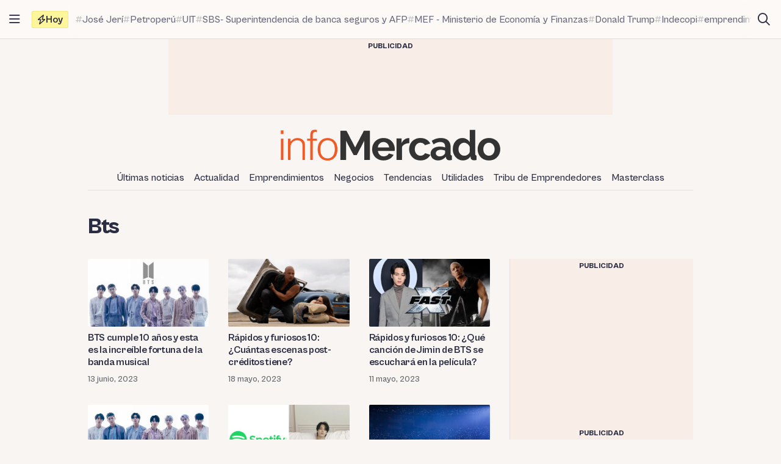

--- FILE ---
content_type: text/html; charset=UTF-8
request_url: https://infomercado.pe/tag/bts/
body_size: 10555
content:
<!doctype html>
<html lang="es" >
<head>
	<meta charset="UTF-8" />
	<meta name="viewport" content="width=device-width, initial-scale=1" />

	<meta name='robots' content='noindex, follow' />

	<title>Noticias sobre bts, hoy 18/01/2026, - Infomercado</title>
	<meta name="description" content="Noticias de última hora sobre bts el día de hoy, 18/01/2026, en Infomercado" />
	<meta property="og:locale" content="es_ES" />
	<meta property="og:type" content="article" />
	<meta property="og:title" content="Noticias sobre bts" />
	<meta property="og:description" content="Noticias de última hora sobre bts el día de hoy, 18/01/2026, en Infomercado" />
	<meta property="og:url" content="https://infomercado.pe/tag/bts/" />
	<meta property="og:site_name" content="Infomercado" />
	<meta name="twitter:card" content="summary_large_image" />
	<meta name="twitter:site" content="@infomercadoperu" />


<link rel='dns-prefetch' href='//infomercado.pe' />
<link rel="alternate" type="application/rss+xml" title="Infomercado &raquo; Feed" href="https://infomercado.pe/feed/" />
<link rel="alternate" type="application/rss+xml" title="Infomercado &raquo; Feed de los comentarios" href="https://infomercado.pe/comments/feed/" />
<link rel="alternate" type="application/rss+xml" title="Infomercado &raquo; Etiqueta bts del feed" href="https://infomercado.pe/tag/bts/feed/" />
<style id='wp-img-auto-sizes-contain-inline-css'>
img:is([sizes=auto i],[sizes^="auto," i]){contain-intrinsic-size:3000px 1500px}
/*# sourceURL=wp-img-auto-sizes-contain-inline-css */
</style>
<style id='classic-theme-styles-inline-css'>
/*! This file is auto-generated */
.wp-block-button__link{color:#fff;background-color:#32373c;border-radius:9999px;box-shadow:none;text-decoration:none;padding:calc(.667em + 2px) calc(1.333em + 2px);font-size:1.125em}.wp-block-file__button{background:#32373c;color:#fff;text-decoration:none}
/*# sourceURL=/wp-includes/css/classic-themes.min.css */
</style>
<link rel='stylesheet' id='infonews-style-css' href='https://infomercado.pe/wp-content/themes/infonews/style.css?ver=1.0.0a5' media='all' />
<link rel='stylesheet' id='infonews-print-style-css' href='https://infomercado.pe/wp-content/themes/infonews/style-print.css?ver=1.0.0a5' media='print' />

		<script id="infonews-global-vars">
			window.infonews = {"site_url":"https:\/\/infomercado.pe\/","rest_base_url":"https:\/\/infomercado.pe\/wp-json\/","template_directory_url":"https:\/\/infomercado.pe\/wp-content\/themes\/infonews","logo":{"color_light":"https:\/\/infomercado.pe\/wp-content\/uploads\/2022\/11\/infomercado-header-logo-color-light.png","color_dark":"https:\/\/infomercado.pe\/wp-content\/uploads\/2022\/11\/infomercado-header-logo-color-dark.png","grayscale_light":"https:\/\/infomercado.pe\/wp-content\/uploads\/2022\/05\/logo-infomercado-grayscale-light.svg","grayscale_dark":"https:\/\/infomercado.pe\/wp-content\/uploads\/2022\/05\/logo-infomercado-grayscale-dark.svg"},"topics":{"posts_per_page":24},"tag_archive_id":82745,"category_archive_id":null,"author_archive_id":null,"subscriber_needs_profile":null,"post_id":""};
		</script>

		<link rel="alternate" href="https://infomercado.pe/" hreflang="x-default" />
<link rel="alternate" href="https://infomercado.pe/" hreflang="es" />
<link rel="alternate" href="https://infomercado.pe/" hreflang="es-pe" />
<link rel="alternate" href="https://infomercado.net/colombia/" hreflang="es-co" />
<link rel="alternate" href="https://infomercado.net/ecuador/" hreflang="es-ec" />
<link rel="alternate" href="https://infomercado.net/mexico/" hreflang="es-mx" />
		
		<style type="text/css" id="infonews-customizer-css">
			:root {
				--color-light-primary: #f15a24;
--color-light-primary-rgb: 241 90 36;
--color-light-primary-2: #e55622;
--color-light-primary-2-rgb: 229 86 34;
				--color-dark-primary: #fdb398;
--color-dark-primary-rgb: 253 179 152;
--color-dark-primary-2: #f0aa90;
--color-dark-primary-2-rgb: 240 170 144;
			}

					</style>

		
		<!-- EZ targeting -->
		<meta name="category" content="tendencias" />

		<!-- GTM Data Layer -->
		<script data-no-optimize="1" data-cfasync="false">
			window.dataLayer = window.dataLayer || [];
			window.dataLayer.push({
				'wpCategorySlug': 'tendencias',
				'wpAuthorUser': '',
				'loggedInWpUser': ''
			});
		</script>

		
		<script async src="https://securepubads.g.doubleclick.net/tag/js/gpt.js"></script>
		<script>
			window.googletag = window.googletag || {cmd: []};

			googletag.cmd.push(function() {
				
		// Expands to the whole width of the container. Small height.
		var shortContainerMapping = googletag.sizeMapping()
			.addSize([1024, 0], [[728, 90], [970, 90], 'fluid'])
			.addSize([776, 0], [[728, 90]])
			.addSize([0, 0], [[320, 100], [300, 250]])
			.build();

		// Expands to the whole width of the container. Large height on mobile screens.
		var tallContainerMapping = googletag.sizeMapping()
			.addSize([1024, 0], [[970, 90], 'fluid'])
			.addSize([776, 0], [[728, 90]])
			.addSize([640, 0], [[320, 100], [300, 250]])
			.addSize([0, 0], [[300, 250], [300, 600]])
			.build();

		var entryMapping = googletag.sizeMapping()
			//.addSize([1024, 0], [[728, 90], [970, 90]])
			//.addSize([768, 0], [[300, 250], [728, 90]])
			.addSize([640, 0], [[300, 250], [300, 600], [468, 60], [320, 100]])
			.addSize([0, 0], [[320, 100], [300, 250], [300, 600]])
			.build();

		var sidebarMapping = googletag.sizeMapping()
			.addSize([1024, 0], [[300, 250], [300, 600], 'fluid'])
			.addSize([0, 0], [[320, 100], [300, 250], [300, 600]])
			.build();

		/*
		var stickySidebarMapping = googletag.sizeMapping()
			.addSize([1024, 0], [[300, 600], 'fluid'])
			.addSize([0, 0], [[320, 100], [300, 250]])
			.build();
		*/

						
		
			googletag.
				defineSlot(
					'/21687459537/infomercado/Infomercado_2022_Skyscraper_Left',
					[[120, 600], [160, 600]],
					'div-gpt-ad-Infomercado_2022_Skyscraper_Left-0'
				)
				.setTargeting('section', [])
				.addService(googletag.pubads());

			googletag.
				defineSlot(
					'/21687459537/infomercado/Infomercado_2022_Skyscraper_Right',
					[[120, 600], [160, 600]],
					'div-gpt-ad-Infomercado_2022_Skyscraper_Right-0'
				)
				.setTargeting('section', [])
				.addService(googletag.pubads());

		
		googletag.
			defineSlot(
				'/21687459537/infomercado/Infomercado_2022_Header',
				[[320, 100], [300, 250], [728, 90], [970, 90]],
				'div-gpt-ad-Infomercado_2022_Header-0'
			)
			.setTargeting('section', [])
			.addService(googletag.pubads())
			.defineSizeMapping(shortContainerMapping);

		
		
					googletag
				.defineSlot(
					'/21687459537/infomercado/Infomercado_2022_Article_Sidebar_Top',
					[[320, 100], [300, 250]],
					'div-gpt-ad-Infomercado_2022_Article_Sidebar_Top-0'
				)
				.addService(googletag.pubads())
				.defineSizeMapping(sidebarMapping);

			googletag
				.defineSlot(
					'/21687459537/infomercado/Infomercado_2022_Article_Sidebar_Middle',
					[[320, 100]],
					'div-gpt-ad-Infomercado_2022_Article_Sidebar_Middle-0'
				)
				.addService(googletag.pubads());

			googletag
				.defineSlot(
					'/21687459537/infomercado/Infomercado_2022_Article_Sidebar_Middle',
					[[320, 100]],
					'div-gpt-ad-Infomercado_2022_Article_Sidebar_Middle-1'
				)
				.addService(googletag.pubads());

			googletag
				.defineSlot(
					'/21687459537/infomercado/Infomercado_2022_Article_Sidebar_Sticky',
					[[300, 600]],
					'div-gpt-ad-Infomercado_2022_Article_Sidebar_Sticky-0'
				)
				.addService(googletag.pubads());
		
		googletag.
			defineSlot(
				'/21687459537/infomercado/Infomercado_2022_Footer_After',
				[[320, 100], [728, 90], [970, 90]],
				'div-gpt-ad-Infomercado_2022_Footer_After-0'
			)
			.setTargeting('section', [])
			.addService(googletag.pubads())
			.defineSizeMapping(tallContainerMapping);

						
				
				googletag.pubads().setCentering(true);
        		googletag.pubads().enableLazyLoad({
					// Fetch slots within 2 viewports.
					fetchMarginPercent: 200,
					// Render slots within 2 viewports.
					renderMarginPercent: 200,
					// Double the above values on mobile, where viewports are smaller
					// and users tend to scroll faster.
					mobileScaling: 1.0
				});
				//googletag.pubads().enableVideoAds();
				//googletag.pubads().enableSingleRequest();

				// Register event handlers to observe lazy loading behavior.
				googletag.pubads().addEventListener('slotRequested', function(event) {
					console.log(event.slot.getSlotElementId(), 'fetched');
				});

				googletag.pubads().addEventListener('slotOnload', function(event) {
					console.log(event.slot.getSlotElementId(), 'rendered');
				});

				googletag.enableServices();
			});
		</script>

		<link rel="icon" href="https://infomercado.pe/wp-content/uploads/2019/06/cropped-infomercadoredondo-32x32.png" sizes="32x32" />
<link rel="icon" href="https://infomercado.pe/wp-content/uploads/2019/06/cropped-infomercadoredondo-192x192.png" sizes="192x192" />
<link rel="apple-touch-icon" href="https://infomercado.pe/wp-content/uploads/2019/06/cropped-infomercadoredondo-180x180.png" />
<meta name="msapplication-TileImage" content="https://infomercado.pe/wp-content/uploads/2019/06/cropped-infomercadoredondo-270x270.png" />
<script>window.pushMST_config={"vapidPK":"BMq37yzPAelNP7G4ONppoUNvV1KPAP0RmS3V7otLUkIXdL8zRyDTjDLQ4gyvHa2m49ZMFOoYSD4m6Nq8ffZU2UM","enableOverlay":true,"swPath":"/sw.js","i18n":{}};
	var pushmasterTag = document.createElement('script');
	pushmasterTag.src = "https://cdn.pushmaster-cdn.xyz/scripts/publishers/621fa866da58ce0009c0a68f/SDK.js";
	pushmasterTag.setAttribute('defer','');

	var firstScriptTag = document.getElementsByTagName('script')[0];
	firstScriptTag.parentNode.insertBefore(pushmasterTag, firstScriptTag);
</script><style id='global-styles-inline-css'>
:root{--wp--preset--aspect-ratio--square: 1;--wp--preset--aspect-ratio--4-3: 4/3;--wp--preset--aspect-ratio--3-4: 3/4;--wp--preset--aspect-ratio--3-2: 3/2;--wp--preset--aspect-ratio--2-3: 2/3;--wp--preset--aspect-ratio--16-9: 16/9;--wp--preset--aspect-ratio--9-16: 9/16;--wp--preset--color--black: #000000;--wp--preset--color--cyan-bluish-gray: #abb8c3;--wp--preset--color--white: #ffffff;--wp--preset--color--pale-pink: #f78da7;--wp--preset--color--vivid-red: #cf2e2e;--wp--preset--color--luminous-vivid-orange: #ff6900;--wp--preset--color--luminous-vivid-amber: #fcb900;--wp--preset--color--light-green-cyan: #7bdcb5;--wp--preset--color--vivid-green-cyan: #00d084;--wp--preset--color--pale-cyan-blue: #8ed1fc;--wp--preset--color--vivid-cyan-blue: #0693e3;--wp--preset--color--vivid-purple: #9b51e0;--wp--preset--gradient--vivid-cyan-blue-to-vivid-purple: linear-gradient(135deg,rgb(6,147,227) 0%,rgb(155,81,224) 100%);--wp--preset--gradient--light-green-cyan-to-vivid-green-cyan: linear-gradient(135deg,rgb(122,220,180) 0%,rgb(0,208,130) 100%);--wp--preset--gradient--luminous-vivid-amber-to-luminous-vivid-orange: linear-gradient(135deg,rgb(252,185,0) 0%,rgb(255,105,0) 100%);--wp--preset--gradient--luminous-vivid-orange-to-vivid-red: linear-gradient(135deg,rgb(255,105,0) 0%,rgb(207,46,46) 100%);--wp--preset--gradient--very-light-gray-to-cyan-bluish-gray: linear-gradient(135deg,rgb(238,238,238) 0%,rgb(169,184,195) 100%);--wp--preset--gradient--cool-to-warm-spectrum: linear-gradient(135deg,rgb(74,234,220) 0%,rgb(151,120,209) 20%,rgb(207,42,186) 40%,rgb(238,44,130) 60%,rgb(251,105,98) 80%,rgb(254,248,76) 100%);--wp--preset--gradient--blush-light-purple: linear-gradient(135deg,rgb(255,206,236) 0%,rgb(152,150,240) 100%);--wp--preset--gradient--blush-bordeaux: linear-gradient(135deg,rgb(254,205,165) 0%,rgb(254,45,45) 50%,rgb(107,0,62) 100%);--wp--preset--gradient--luminous-dusk: linear-gradient(135deg,rgb(255,203,112) 0%,rgb(199,81,192) 50%,rgb(65,88,208) 100%);--wp--preset--gradient--pale-ocean: linear-gradient(135deg,rgb(255,245,203) 0%,rgb(182,227,212) 50%,rgb(51,167,181) 100%);--wp--preset--gradient--electric-grass: linear-gradient(135deg,rgb(202,248,128) 0%,rgb(113,206,126) 100%);--wp--preset--gradient--midnight: linear-gradient(135deg,rgb(2,3,129) 0%,rgb(40,116,252) 100%);--wp--preset--font-size--small: 13px;--wp--preset--font-size--medium: 20px;--wp--preset--font-size--large: 36px;--wp--preset--font-size--x-large: 42px;--wp--preset--spacing--20: 0.44rem;--wp--preset--spacing--30: 0.67rem;--wp--preset--spacing--40: 1rem;--wp--preset--spacing--50: 1.5rem;--wp--preset--spacing--60: 2.25rem;--wp--preset--spacing--70: 3.38rem;--wp--preset--spacing--80: 5.06rem;--wp--preset--shadow--natural: 6px 6px 9px rgba(0, 0, 0, 0.2);--wp--preset--shadow--deep: 12px 12px 50px rgba(0, 0, 0, 0.4);--wp--preset--shadow--sharp: 6px 6px 0px rgba(0, 0, 0, 0.2);--wp--preset--shadow--outlined: 6px 6px 0px -3px rgb(255, 255, 255), 6px 6px rgb(0, 0, 0);--wp--preset--shadow--crisp: 6px 6px 0px rgb(0, 0, 0);}:where(.is-layout-flex){gap: 0.5em;}:where(.is-layout-grid){gap: 0.5em;}body .is-layout-flex{display: flex;}.is-layout-flex{flex-wrap: wrap;align-items: center;}.is-layout-flex > :is(*, div){margin: 0;}body .is-layout-grid{display: grid;}.is-layout-grid > :is(*, div){margin: 0;}:where(.wp-block-columns.is-layout-flex){gap: 2em;}:where(.wp-block-columns.is-layout-grid){gap: 2em;}:where(.wp-block-post-template.is-layout-flex){gap: 1.25em;}:where(.wp-block-post-template.is-layout-grid){gap: 1.25em;}.has-black-color{color: var(--wp--preset--color--black) !important;}.has-cyan-bluish-gray-color{color: var(--wp--preset--color--cyan-bluish-gray) !important;}.has-white-color{color: var(--wp--preset--color--white) !important;}.has-pale-pink-color{color: var(--wp--preset--color--pale-pink) !important;}.has-vivid-red-color{color: var(--wp--preset--color--vivid-red) !important;}.has-luminous-vivid-orange-color{color: var(--wp--preset--color--luminous-vivid-orange) !important;}.has-luminous-vivid-amber-color{color: var(--wp--preset--color--luminous-vivid-amber) !important;}.has-light-green-cyan-color{color: var(--wp--preset--color--light-green-cyan) !important;}.has-vivid-green-cyan-color{color: var(--wp--preset--color--vivid-green-cyan) !important;}.has-pale-cyan-blue-color{color: var(--wp--preset--color--pale-cyan-blue) !important;}.has-vivid-cyan-blue-color{color: var(--wp--preset--color--vivid-cyan-blue) !important;}.has-vivid-purple-color{color: var(--wp--preset--color--vivid-purple) !important;}.has-black-background-color{background-color: var(--wp--preset--color--black) !important;}.has-cyan-bluish-gray-background-color{background-color: var(--wp--preset--color--cyan-bluish-gray) !important;}.has-white-background-color{background-color: var(--wp--preset--color--white) !important;}.has-pale-pink-background-color{background-color: var(--wp--preset--color--pale-pink) !important;}.has-vivid-red-background-color{background-color: var(--wp--preset--color--vivid-red) !important;}.has-luminous-vivid-orange-background-color{background-color: var(--wp--preset--color--luminous-vivid-orange) !important;}.has-luminous-vivid-amber-background-color{background-color: var(--wp--preset--color--luminous-vivid-amber) !important;}.has-light-green-cyan-background-color{background-color: var(--wp--preset--color--light-green-cyan) !important;}.has-vivid-green-cyan-background-color{background-color: var(--wp--preset--color--vivid-green-cyan) !important;}.has-pale-cyan-blue-background-color{background-color: var(--wp--preset--color--pale-cyan-blue) !important;}.has-vivid-cyan-blue-background-color{background-color: var(--wp--preset--color--vivid-cyan-blue) !important;}.has-vivid-purple-background-color{background-color: var(--wp--preset--color--vivid-purple) !important;}.has-black-border-color{border-color: var(--wp--preset--color--black) !important;}.has-cyan-bluish-gray-border-color{border-color: var(--wp--preset--color--cyan-bluish-gray) !important;}.has-white-border-color{border-color: var(--wp--preset--color--white) !important;}.has-pale-pink-border-color{border-color: var(--wp--preset--color--pale-pink) !important;}.has-vivid-red-border-color{border-color: var(--wp--preset--color--vivid-red) !important;}.has-luminous-vivid-orange-border-color{border-color: var(--wp--preset--color--luminous-vivid-orange) !important;}.has-luminous-vivid-amber-border-color{border-color: var(--wp--preset--color--luminous-vivid-amber) !important;}.has-light-green-cyan-border-color{border-color: var(--wp--preset--color--light-green-cyan) !important;}.has-vivid-green-cyan-border-color{border-color: var(--wp--preset--color--vivid-green-cyan) !important;}.has-pale-cyan-blue-border-color{border-color: var(--wp--preset--color--pale-cyan-blue) !important;}.has-vivid-cyan-blue-border-color{border-color: var(--wp--preset--color--vivid-cyan-blue) !important;}.has-vivid-purple-border-color{border-color: var(--wp--preset--color--vivid-purple) !important;}.has-vivid-cyan-blue-to-vivid-purple-gradient-background{background: var(--wp--preset--gradient--vivid-cyan-blue-to-vivid-purple) !important;}.has-light-green-cyan-to-vivid-green-cyan-gradient-background{background: var(--wp--preset--gradient--light-green-cyan-to-vivid-green-cyan) !important;}.has-luminous-vivid-amber-to-luminous-vivid-orange-gradient-background{background: var(--wp--preset--gradient--luminous-vivid-amber-to-luminous-vivid-orange) !important;}.has-luminous-vivid-orange-to-vivid-red-gradient-background{background: var(--wp--preset--gradient--luminous-vivid-orange-to-vivid-red) !important;}.has-very-light-gray-to-cyan-bluish-gray-gradient-background{background: var(--wp--preset--gradient--very-light-gray-to-cyan-bluish-gray) !important;}.has-cool-to-warm-spectrum-gradient-background{background: var(--wp--preset--gradient--cool-to-warm-spectrum) !important;}.has-blush-light-purple-gradient-background{background: var(--wp--preset--gradient--blush-light-purple) !important;}.has-blush-bordeaux-gradient-background{background: var(--wp--preset--gradient--blush-bordeaux) !important;}.has-luminous-dusk-gradient-background{background: var(--wp--preset--gradient--luminous-dusk) !important;}.has-pale-ocean-gradient-background{background: var(--wp--preset--gradient--pale-ocean) !important;}.has-electric-grass-gradient-background{background: var(--wp--preset--gradient--electric-grass) !important;}.has-midnight-gradient-background{background: var(--wp--preset--gradient--midnight) !important;}.has-small-font-size{font-size: var(--wp--preset--font-size--small) !important;}.has-medium-font-size{font-size: var(--wp--preset--font-size--medium) !important;}.has-large-font-size{font-size: var(--wp--preset--font-size--large) !important;}.has-x-large-font-size{font-size: var(--wp--preset--font-size--x-large) !important;}
/*# sourceURL=global-styles-inline-css */
</style>
</head>

<body class="archive tag tag-bts tag-82745 wp-custom-logo wp-embed-responsive wp-theme-infonews wp-child-theme-infomercado no-js bg-earth-200 dark:bg-dark-background antialiased">


		<noscript><iframe src="https://www.googletagmanager.com/ns.html?id=GTM-NQVBW95" height="0" width="0" style="display:none;visibility:hidden"></iframe></noscript>

		
<div id="page" class="site relative">
	<a class="skip-link screen-reader-text" href="#content">Saltar al contenido</a>

<div id="site-drawer-modal" class="modal" aria-hidden="true">

	<div class="modal__overlay" tabindex="-1" data-micromodal-close>

		<div id="site-drawer" class="modal__container modal__container--drawer" role="dialog" aria-modal="true" aria-label="Main navigation">

			<button
				class="modal__close btn-circle btn-circle_in-header absolute top-1 right-1 z-10"
				title="Cerrar menú"
				data-micromodal-close
			>
				<i class="fa-regular fa-xmark"></i>
			</button>

			<div id="modal-1-content" class="mondal__content modal__content--drawer">
				
<div class="drawer-widget">
	<ul>
		<li class="list-item">
			<a href="https://infomercado.pe/">
				<i class="list-icon fa-regular fa-bolt-lightning"></i>
				<span class="list-content">Titulares</span>
			</a>
		</li>

		<li class="list-item">
			<a href="https://infomercado.pe/?s=">
				<i class="list-icon fa-regular fa-magnifying-glass"></i>
				<span class="list-content">Buscar</span>
			</a>
		</li>

		<li class="list-item">
			<a href="https://infomercado.pe/topics/">
				<i class="list-icon fa-regular fa-hashtag"></i>
				<span class="list-content">Temas</span>
			</a>
		</li>

					<li class="list-item">
				<a href="https://infomercado.pe/videos/">
					<i class="list-icon fa-regular fa-camcorder"></i>
					<span class="list-content">Videos</span>
				</a>
			</li>
			</ul>
</div>



	<div class="drawer-widget">
		<ul id="drawer-menu" class=""><li class="list-item"><a href="https://infomercado.pe/ultimas-noticias/"><i class="list-icon fa-regular fa-newspaper"></i><span class="list-content">Últimas noticias</span></a></li>
<li class="list-item"><a href="https://infomercado.pe/actualidad/"><i class="list-icon fa-regular fa-newspaper"></i><span class="list-content">Actualidad</span></a></li>
<li class="list-item"><a href="https://infomercado.pe/negocios/emprendimientos/"><i class="list-icon fa-regular fa-newspaper"></i><span class="list-content">Emprendimientos</span></a></li>
<li class="list-item"><a href="https://infomercado.pe/negocios/"><i class="list-icon fa-regular fa-newspaper"></i><span class="list-content">Negocios</span></a>
<ul class="sub-menu">
	<li class="list-item"><a href="https://infomercado.pe/negocios/sectores/" title="Noticias relevantes y ampliadas por sector: minería, agricultura, etc."><i class="list-icon fa-solid fa-circle-small"></i><span class="list-content">Sectores</span></a></li>
	<li class="list-item"><a href="https://infomercado.pe/negocios/finanzas/"><i class="list-icon fa-solid fa-circle-small"></i><span class="list-content">Finanzas</span></a></li>
	<li class="list-item"><a href="https://infomercado.pe/negocios/startups/"><i class="list-icon fa-solid fa-circle-small"></i><span class="list-content">Startups</span></a></li>
</ul>
</li>
<li class="list-item"><a href="https://infomercado.pe/tendencias/"><i class="list-icon fa-regular fa-newspaper"></i><span class="list-content">Tendencias</span></a></li>
<li class="list-item"><a href="https://infomercado.pe/utilidades/"><i class="list-icon fa-regular fa-newspaper"></i><span class="list-content">Utilidades</span></a></li>
<li class="list-item"><a href="https://infomercado.pe/tribu"><i class="list-icon fa-regular fa-newspaper"></i><span class="list-content">Tribu de Emprendedores</span></a></li>
<li class="list-item"><a href="https://infomercado.pe/masterclass"><i class="list-icon fa-regular fa-newspaper"></i><span class="list-content">Masterclass</span></a></li>
</ul>	</div>




	<div class="drawer-widget">
		<ul>
							
				<li class="list-item active">
					<a href="https://infomercado.pe/">
													<span class="list-icon">
								<img src="https://infomercado.pe/wp-content/uploads/2022/10/flag-peru.png" width="20" height="20" aria-hidden="true">
							</span>
						
						<span class="list-content">Perú</span>
					</a>
				</li>
							
				<li class="list-item ">
					<a href="https://infomercado.net/colombia/">
													<span class="list-icon">
								<img src="https://infomercado.pe/wp-content/uploads/sites/3/2022/12/flag-colombia.png" width="20" height="20" aria-hidden="true">
							</span>
						
						<span class="list-content">Colombia</span>
					</a>
				</li>
							
				<li class="list-item ">
					<a href="https://infomercado.net/ecuador/">
													<span class="list-icon">
								<img src="https://infomercado.pe/wp-content/uploads/sites/4/2022/12/flag-ecuador.png" width="20" height="20" aria-hidden="true">
							</span>
						
						<span class="list-content">Ecuador</span>
					</a>
				</li>
							
				<li class="list-item ">
					<a href="https://infomercado.net/mexico/">
													<span class="list-icon">
								<img src="https://infomercado.pe/wp-content/uploads/sites/5/2023/01/flag-mexico.png" width="20" height="20" aria-hidden="true">
							</span>
						
						<span class="list-content">México</span>
					</a>
				</li>
					</ul>
	</div>


<!--
-->

	<div>
		<p class="text-body-100 mx-4 mb-4 mt-8 text-sm leading-tight">
			© Inversiones Digitales FVR SAC. Todos los derechos reservados.		</p>
	</div>
			</div>

		</div>

	</div>
</div>

<div id="site-topbar" class="site-bar bg-earth-100 transition-all sticky inset-x-0 top-0 z-40 ">
	<div class="flex h-16 items-stretch pl-1 pr-2 gap-1 border-b border-earth-400">
		<button
			class="btn-circle btn-circle_in-header self-center"
			title="Abrir/cerrar menú principal"
			data-micromodal-trigger="site-drawer-modal"
		>
			<i class="fa-regular fa-bars"></i>
		</button>

		<div class="flex items-center flex-grow min-w-0">
			
	<a
		id="site-topbar-logo"
		class="inline-flex flex-shrink-0 flex-col relative text-left transition-all max-w-max w-full overflow-hidden"
		href="https://infomercado.pe/"
		title="Ir a la página principal"
	>
		<img
			class="inline-block dark:hidden max-w-none"
			width="160"
			height="23"
			src="https://infomercado.pe/wp-content/uploads/2022/11/infomercado-bar-logo-color-light.png"
			alt="Infomercado logo"

			srcset="https://infomercado.pe/wp-content/uploads/2022/11/infomercado-bar-logo-color-light.png, https://infomercado.pe/wp-content/uploads/2022/11/infomercado-bar-logo-color-light@2x.png 2x"		/>

			</a>

	
			<div id="site-tags-desktop" class="hidden md:flex flex-grow ml-2 min-w-0">
				

	<div class="flex min-w-0">
		<div class="flex flex-shrink-0 flex-nowrap self-center items-center gap-1 h-7 px-2 leading-none rounded-sm font-bold bg-[#FFF59A] border border-[#F4E97F]">
			<i class="fa-regular fa-bolt"></i>
			<span>Hoy</span>
		</div>

		<div class="min-w-0 relative">
			<div class="absolute inset-y-0 w-4 left-0 bg-gradient-to-r from-earth-100 dark:from-dark-card-background"></div>

			<div class="flex py-4 px-3 gap-3 overflow-auto scrollbar-hide text-body-100 font-medium text-base">
				
					<a
						class="site-tag inline-flex gap-px items-center flex-nowrap whitespace-nowrap group/tag hover:text-body-200"
						href="https://infomercado.pe/prohibicion-de-dos-personas-en-moto-abre-incertidumbre-en-ventas-y-utilidades-del-sector-automotor/"
					>
						<i class="fa-regular fa-hashtag opacity-40 group-hover/tag:opacity-100 text-xs"></i>
						<span class="group-hover/tag:underline">José Jerí</span>
					</a>

				
					<a
						class="site-tag inline-flex gap-px items-center flex-nowrap whitespace-nowrap group/tag hover:text-body-200"
						href="https://infomercado.pe/petroperu-busca-liquidez-con-plan-de-reestructuracion-como-impactara-en-el-bolsillo-de-los-peruanos/"
					>
						<i class="fa-regular fa-hashtag opacity-40 group-hover/tag:opacity-100 text-xs"></i>
						<span class="group-hover/tag:underline">Petroperú</span>
					</a>

				
					<a
						class="site-tag inline-flex gap-px items-center flex-nowrap whitespace-nowrap group/tag hover:text-body-200"
						href="https://infomercado.pe/nuevo-valor-de-la-uit-fija-en-s-22000-el-retiro-maximo-de-afp-en-2026/"
					>
						<i class="fa-regular fa-hashtag opacity-40 group-hover/tag:opacity-100 text-xs"></i>
						<span class="group-hover/tag:underline">UIT</span>
					</a>

				
					<a
						class="site-tag inline-flex gap-px items-center flex-nowrap whitespace-nowrap group/tag hover:text-body-200"
						href="https://infomercado.pe/como-acceder-a-los-s-600-adicionales-del-retiro-afp-2026-asi-puedes-presentar-la-segunda-solicitud/"
					>
						<i class="fa-regular fa-hashtag opacity-40 group-hover/tag:opacity-100 text-xs"></i>
						<span class="group-hover/tag:underline">SBS- Superintendencia de banca seguros y AFP</span>
					</a>

				
					<a
						class="site-tag inline-flex gap-px items-center flex-nowrap whitespace-nowrap group/tag hover:text-body-200"
						href="https://infomercado.pe/aprueban-aumento-de-aguinaldo-y-bono-de-escolaridad-a-s-3500-quienes-son-los-beneficiarios/"
					>
						<i class="fa-regular fa-hashtag opacity-40 group-hover/tag:opacity-100 text-xs"></i>
						<span class="group-hover/tag:underline">MEF - Ministerio de Economía y Finanzas</span>
					</a>

				
					<a
						class="site-tag inline-flex gap-px items-center flex-nowrap whitespace-nowrap group/tag hover:text-body-200"
						href="https://infomercado.pe/trump-anuncia-que-precios-de-medicamentos-bajaran-hasta-500-con-su-nuevo-plan-sanitario/"
					>
						<i class="fa-regular fa-hashtag opacity-40 group-hover/tag:opacity-100 text-xs"></i>
						<span class="group-hover/tag:underline">Donald Trump</span>
					</a>

				
					<a
						class="site-tag inline-flex gap-px items-center flex-nowrap whitespace-nowrap group/tag hover:text-body-200"
						href="https://infomercado.pe/indecopi-multa-con-mas-de-s-20200-a-falabella-por-convertir-equipo-nuevo-en-reacondicionado/"
					>
						<i class="fa-regular fa-hashtag opacity-40 group-hover/tag:opacity-100 text-xs"></i>
						<span class="group-hover/tag:underline">Indecopi</span>
					</a>

				
					<a
						class="site-tag inline-flex gap-px items-center flex-nowrap whitespace-nowrap group/tag hover:text-body-200"
						href="https://infomercado.pe/tag/emprendimientos/"
					>
						<i class="fa-regular fa-hashtag opacity-40 group-hover/tag:opacity-100 text-xs"></i>
						<span class="group-hover/tag:underline">emprendimientos</span>
					</a>

							</div>

			<div class="absolute inset-y-0 w-4 right-0 bg-gradient-to-l from-earth-100 dark:from-dark-card-background"></div>
		</div>
	</div>

			</div>
		</div>

		<div class="flex gap-1 items-center flex-shrink-0">
							<a
					class="btn-circle btn-circle_in-header"
					href="https://infomercado.pe/?s="
					title="Ir a la página de búsqueda"
					rel="nofollow"
				>
					<i class="fa-regular fa-magnifying-glass"></i>
				</a>
			
			<!--
			<im-theme-switch dropdown-id="theme-mode-dropdown-desktop"></im-theme-switch>
			-->

			<!--
						-->
		</div>
	</div>

	</div>

<header id="site-header" class="site-header text-center">
    <div id="site-tags-mobile" class="md:hidden pl-4 bg-earth-100 border-b border-earth-400">
        

	<div class="flex min-w-0">
		<div class="flex flex-shrink-0 flex-nowrap self-center items-center gap-1 h-7 px-2 leading-none rounded-sm font-bold bg-[#FFF59A] border border-[#F4E97F]">
			<i class="fa-regular fa-bolt"></i>
			<span>Hoy</span>
		</div>

		<div class="min-w-0 relative">
			<div class="absolute inset-y-0 w-4 left-0 bg-gradient-to-r from-earth-100 dark:from-dark-card-background"></div>

			<div class="flex py-4 px-3 gap-3 overflow-auto scrollbar-hide text-body-100 font-medium text-base">
				
					<a
						class="site-tag inline-flex gap-px items-center flex-nowrap whitespace-nowrap group/tag hover:text-body-200"
						href="https://infomercado.pe/prohibicion-de-dos-personas-en-moto-abre-incertidumbre-en-ventas-y-utilidades-del-sector-automotor/"
					>
						<i class="fa-regular fa-hashtag opacity-40 group-hover/tag:opacity-100 text-xs"></i>
						<span class="group-hover/tag:underline">José Jerí</span>
					</a>

				
					<a
						class="site-tag inline-flex gap-px items-center flex-nowrap whitespace-nowrap group/tag hover:text-body-200"
						href="https://infomercado.pe/petroperu-busca-liquidez-con-plan-de-reestructuracion-como-impactara-en-el-bolsillo-de-los-peruanos/"
					>
						<i class="fa-regular fa-hashtag opacity-40 group-hover/tag:opacity-100 text-xs"></i>
						<span class="group-hover/tag:underline">Petroperú</span>
					</a>

				
					<a
						class="site-tag inline-flex gap-px items-center flex-nowrap whitespace-nowrap group/tag hover:text-body-200"
						href="https://infomercado.pe/nuevo-valor-de-la-uit-fija-en-s-22000-el-retiro-maximo-de-afp-en-2026/"
					>
						<i class="fa-regular fa-hashtag opacity-40 group-hover/tag:opacity-100 text-xs"></i>
						<span class="group-hover/tag:underline">UIT</span>
					</a>

				
					<a
						class="site-tag inline-flex gap-px items-center flex-nowrap whitespace-nowrap group/tag hover:text-body-200"
						href="https://infomercado.pe/como-acceder-a-los-s-600-adicionales-del-retiro-afp-2026-asi-puedes-presentar-la-segunda-solicitud/"
					>
						<i class="fa-regular fa-hashtag opacity-40 group-hover/tag:opacity-100 text-xs"></i>
						<span class="group-hover/tag:underline">SBS- Superintendencia de banca seguros y AFP</span>
					</a>

				
					<a
						class="site-tag inline-flex gap-px items-center flex-nowrap whitespace-nowrap group/tag hover:text-body-200"
						href="https://infomercado.pe/aprueban-aumento-de-aguinaldo-y-bono-de-escolaridad-a-s-3500-quienes-son-los-beneficiarios/"
					>
						<i class="fa-regular fa-hashtag opacity-40 group-hover/tag:opacity-100 text-xs"></i>
						<span class="group-hover/tag:underline">MEF - Ministerio de Economía y Finanzas</span>
					</a>

				
					<a
						class="site-tag inline-flex gap-px items-center flex-nowrap whitespace-nowrap group/tag hover:text-body-200"
						href="https://infomercado.pe/trump-anuncia-que-precios-de-medicamentos-bajaran-hasta-500-con-su-nuevo-plan-sanitario/"
					>
						<i class="fa-regular fa-hashtag opacity-40 group-hover/tag:opacity-100 text-xs"></i>
						<span class="group-hover/tag:underline">Donald Trump</span>
					</a>

				
					<a
						class="site-tag inline-flex gap-px items-center flex-nowrap whitespace-nowrap group/tag hover:text-body-200"
						href="https://infomercado.pe/indecopi-multa-con-mas-de-s-20200-a-falabella-por-convertir-equipo-nuevo-en-reacondicionado/"
					>
						<i class="fa-regular fa-hashtag opacity-40 group-hover/tag:opacity-100 text-xs"></i>
						<span class="group-hover/tag:underline">Indecopi</span>
					</a>

				
					<a
						class="site-tag inline-flex gap-px items-center flex-nowrap whitespace-nowrap group/tag hover:text-body-200"
						href="https://infomercado.pe/tag/emprendimientos/"
					>
						<i class="fa-regular fa-hashtag opacity-40 group-hover/tag:opacity-100 text-xs"></i>
						<span class="group-hover/tag:underline">emprendimientos</span>
					</a>

							</div>

			<div class="absolute inset-y-0 w-4 right-0 bg-gradient-to-l from-earth-100 dark:from-dark-card-background"></div>
		</div>
	</div>

    </div>

	
		<div class="flex flex-col w-min mx-auto overflow-hidden max-w-full bg-primary-100 mb-4">
			<div class="text-center p-1 text-xs font-extrabold uppercase text-body-200">
				Publicidad			</div>

			<div id="div-gpt-ad-Infomercado_2022_Header-0" class="inline-flex justify-center" style="min-width: 320px; min-height: 100px;">
				<script>
					googletag.cmd.push(function() { googletag.display('div-gpt-ad-Infomercado_2022_Header-0'); });
				</script>
			</div>
		</div>

		
	<div class="hidden md:flex flex-col items-center gap-3 mt-6">
		
		
	<a
		id="site-header-logo"
		class="inline-flex flex-shrink-0 flex-col relative text-left transition-all"
		href="https://infomercado.pe/"
		title="Ir a la página principal"
	>
		<img
			class="inline-block dark:hidden"
			width="360"
			height="51"
			src="https://infomercado.pe/wp-content/uploads/2022/11/infomercado-header-logo-color-light.png"
			alt="Infomercado logo"

					/>

			</a>

	
		
<div class="container px-4 mx-auto mt-2">
	<div class="border-b border-divider">

		<ul id="header-menu" class="main-menu"><li><a href="https://infomercado.pe/ultimas-noticias/">Últimas noticias</a></li><li><a href="https://infomercado.pe/actualidad/">Actualidad</a></li><li><a href="https://infomercado.pe/negocios/emprendimientos/">Emprendimientos</a></li><li><a href="https://infomercado.pe/negocios/">Negocios</a></li><li><a href="https://infomercado.pe/tendencias/">Tendencias</a></li><li><a href="https://infomercado.pe/utilidades/">Utilidades</a></li><li><a href="https://infomercado.pe/tribu">Tribu de Emprendedores</a></li><li><a href="https://infomercado.pe/masterclass">Masterclass</a></li></ul>	</div>
</div>
	</div>
</header>

	<div id="content" class="site-content">
		<div id="primary" class="content-area">
			<main id="main" class="site-main">

				

	<div class="container mx-auto px-4 mb-8">
		
			<h1 class="page-title flex items-baseline">
				<span>Bts</span>

							</h1>

			
		
		
			<div class="flex flex-grow flex-col lg:flex-row gap-8 mb-12">
				<div id="post-list" class="grid grid-cols-2 sm:grid-cols-3 gap-8 lg:pr-8 lg:border-r border-divider">
					
<article class="newscard-default">
	
	
		<figure class="mb-2">
			<a href="https://infomercado.pe/bts-cumple-10-anos-y-esta-es-la-increible-fortuna-de-la-banda-musical-13062023-rf/" tabindex="-1">
				<img width="292" height="164" src="https://infomercado.pe/wp-content/uploads/2023/06/Portada-de-Facebook-Optica-Visual-Profesional-Azul-1200-×-625-px-1200-×-675-px-37-292x164.jpg" class="w-full h-auto aspect-video rounded-sm object-cover wp-post-image" alt="" loading="lazy" sizes="auto, (max-width: 292px) 100vw, 292px" decoding="async" srcset="https://infomercado.pe/wp-content/uploads/2023/06/Portada-de-Facebook-Optica-Visual-Profesional-Azul-1200-×-625-px-1200-×-675-px-37-292x164.jpg 292w, https://infomercado.pe/wp-content/uploads/2023/06/Portada-de-Facebook-Optica-Visual-Profesional-Azul-1200-×-625-px-1200-×-675-px-37-580x326.jpg 580w, https://infomercado.pe/wp-content/uploads/2023/06/Portada-de-Facebook-Optica-Visual-Profesional-Azul-1200-×-625-px-1200-×-675-px-37-704x396.jpg 704w, https://infomercado.pe/wp-content/uploads/2023/06/Portada-de-Facebook-Optica-Visual-Profesional-Azul-1200-×-625-px-1200-×-675-px-37-188x106.jpg 188w, https://infomercado.pe/wp-content/uploads/2023/06/Portada-de-Facebook-Optica-Visual-Profesional-Azul-1200-×-625-px-1200-×-675-px-37-768x432.jpg 768w, https://infomercado.pe/wp-content/uploads/2023/06/Portada-de-Facebook-Optica-Visual-Profesional-Azul-1200-×-625-px-1200-×-675-px-37-607x341.jpg 607w, https://infomercado.pe/wp-content/uploads/2023/06/Portada-de-Facebook-Optica-Visual-Profesional-Azul-1200-×-625-px-1200-×-675-px-37-288x162.jpg 288w, https://infomercado.pe/wp-content/uploads/2023/06/Portada-de-Facebook-Optica-Visual-Profesional-Azul-1200-×-625-px-1200-×-675-px-37-186x105.jpg 186w, https://infomercado.pe/wp-content/uploads/2023/06/Portada-de-Facebook-Optica-Visual-Profesional-Azul-1200-×-625-px-1200-×-675-px-37-298x167.jpg 298w, https://infomercado.pe/wp-content/uploads/2023/06/Portada-de-Facebook-Optica-Visual-Profesional-Azul-1200-×-625-px-1200-×-675-px-37-181x102.jpg 181w, https://infomercado.pe/wp-content/uploads/2023/06/Portada-de-Facebook-Optica-Visual-Profesional-Azul-1200-×-625-px-1200-×-675-px-37-224x126.jpg 224w, https://infomercado.pe/wp-content/uploads/2023/06/Portada-de-Facebook-Optica-Visual-Profesional-Azul-1200-×-625-px-1200-×-675-px-37-309x174.jpg 309w, https://infomercado.pe/wp-content/uploads/2023/06/Portada-de-Facebook-Optica-Visual-Profesional-Azul-1200-×-625-px-1200-×-675-px-37-627x353.jpg 627w, https://infomercado.pe/wp-content/uploads/2023/06/Portada-de-Facebook-Optica-Visual-Profesional-Azul-1200-×-625-px-1200-×-675-px-37-736x414.jpg 736w" />			</a>
		</figure>

	
	<h2 class="font-bold text-base tracking-bittight leading-tight text-body-200">
		<a class="block line-clamp-4 hover:underline" href="https://infomercado.pe/bts-cumple-10-anos-y-esta-es-la-increible-fortuna-de-la-banda-musical-13062023-rf/" title="BTS cumple 10 años y esta es la increíble fortuna de la banda musical">BTS cumple 10 años y esta es la increíble fortuna de la banda musical</a>	</h2>

			<footer class="text-sm mt-2 text-light-meta dark:text-dark-meta">
			
	<div class="flex font-medium">
		<time class="flex-shrink-0 font-medium" title="13 junio, 2023 12:43" datetime="2023-06-13T12:43:26-05:00">13 junio, 2023</time>	</div>

			</footer>
	</article>

<article class="newscard-default">
	
	
		<figure class="mb-2">
			<a href="https://infomercado.pe/rapidos-y-furiosos-10-cuando-empieza-la-preventa-de-entradas-en-peru-09052023-rf/" tabindex="-1">
				<img width="292" height="164" src="https://infomercado.pe/wp-content/uploads/2023/05/Rapidos-y-furiosos-10-escenas-post-creditos-292x164.jpg" class="w-full h-auto aspect-video rounded-sm object-cover wp-post-image" alt="Rápidos y furiosos 10 escenas post créditos" loading="lazy" sizes="auto, (max-width: 292px) 100vw, 292px" decoding="async" srcset="https://infomercado.pe/wp-content/uploads/2023/05/Rapidos-y-furiosos-10-escenas-post-creditos-292x164.jpg 292w, https://infomercado.pe/wp-content/uploads/2023/05/Rapidos-y-furiosos-10-escenas-post-creditos-580x326.jpg 580w, https://infomercado.pe/wp-content/uploads/2023/05/Rapidos-y-furiosos-10-escenas-post-creditos-704x396.jpg 704w, https://infomercado.pe/wp-content/uploads/2023/05/Rapidos-y-furiosos-10-escenas-post-creditos-188x106.jpg 188w, https://infomercado.pe/wp-content/uploads/2023/05/Rapidos-y-furiosos-10-escenas-post-creditos-768x432.jpg 768w, https://infomercado.pe/wp-content/uploads/2023/05/Rapidos-y-furiosos-10-escenas-post-creditos-607x341.jpg 607w, https://infomercado.pe/wp-content/uploads/2023/05/Rapidos-y-furiosos-10-escenas-post-creditos-288x162.jpg 288w, https://infomercado.pe/wp-content/uploads/2023/05/Rapidos-y-furiosos-10-escenas-post-creditos-186x105.jpg 186w, https://infomercado.pe/wp-content/uploads/2023/05/Rapidos-y-furiosos-10-escenas-post-creditos-298x167.jpg 298w, https://infomercado.pe/wp-content/uploads/2023/05/Rapidos-y-furiosos-10-escenas-post-creditos-181x102.jpg 181w, https://infomercado.pe/wp-content/uploads/2023/05/Rapidos-y-furiosos-10-escenas-post-creditos-224x126.jpg 224w, https://infomercado.pe/wp-content/uploads/2023/05/Rapidos-y-furiosos-10-escenas-post-creditos-309x174.jpg 309w, https://infomercado.pe/wp-content/uploads/2023/05/Rapidos-y-furiosos-10-escenas-post-creditos-627x353.jpg 627w, https://infomercado.pe/wp-content/uploads/2023/05/Rapidos-y-furiosos-10-escenas-post-creditos-736x414.jpg 736w" />			</a>
		</figure>

	
	<h2 class="font-bold text-base tracking-bittight leading-tight text-body-200">
		<a class="block line-clamp-4 hover:underline" href="https://infomercado.pe/rapidos-y-furiosos-10-cuando-empieza-la-preventa-de-entradas-en-peru-09052023-rf/" title="Rápidos y furiosos 10: ¿Cuántas escenas post-créditos tiene?">Rápidos y furiosos 10: ¿Cuántas escenas post-créditos tiene?</a>	</h2>

			<footer class="text-sm mt-2 text-light-meta dark:text-dark-meta">
			
	<div class="flex font-medium">
		<time class="flex-shrink-0 font-medium" title="18 mayo, 2023 10:47" datetime="2023-05-18T10:47:13-05:00">18 mayo, 2023</time>	</div>

			</footer>
	</article>

<article class="newscard-default">
	
	
		<figure class="mb-2">
			<a href="https://infomercado.pe/rapidos-y-furiosos-10-que-cancion-de-jimin-de-bts-se-escuchara-en-la-pelicula-11052023-rf/" tabindex="-1">
				<img width="292" height="164" src="https://infomercado.pe/wp-content/uploads/2023/05/Portada-de-Facebook-Optica-Visual-Profesional-Azul-1200-×-625-px-1200-×-675-px-19-292x164.jpg" class="w-full h-auto aspect-video rounded-sm object-cover wp-post-image" alt="Rápidos y furiosos 10: ¿Qué canción de Jimin de BTS se escuchará en la película?" loading="lazy" sizes="auto, (max-width: 292px) 100vw, 292px" decoding="async" srcset="https://infomercado.pe/wp-content/uploads/2023/05/Portada-de-Facebook-Optica-Visual-Profesional-Azul-1200-×-625-px-1200-×-675-px-19-292x164.jpg 292w, https://infomercado.pe/wp-content/uploads/2023/05/Portada-de-Facebook-Optica-Visual-Profesional-Azul-1200-×-625-px-1200-×-675-px-19-580x326.jpg 580w, https://infomercado.pe/wp-content/uploads/2023/05/Portada-de-Facebook-Optica-Visual-Profesional-Azul-1200-×-625-px-1200-×-675-px-19-704x396.jpg 704w, https://infomercado.pe/wp-content/uploads/2023/05/Portada-de-Facebook-Optica-Visual-Profesional-Azul-1200-×-625-px-1200-×-675-px-19-188x106.jpg 188w, https://infomercado.pe/wp-content/uploads/2023/05/Portada-de-Facebook-Optica-Visual-Profesional-Azul-1200-×-625-px-1200-×-675-px-19-768x432.jpg 768w, https://infomercado.pe/wp-content/uploads/2023/05/Portada-de-Facebook-Optica-Visual-Profesional-Azul-1200-×-625-px-1200-×-675-px-19-607x341.jpg 607w, https://infomercado.pe/wp-content/uploads/2023/05/Portada-de-Facebook-Optica-Visual-Profesional-Azul-1200-×-625-px-1200-×-675-px-19-288x162.jpg 288w, https://infomercado.pe/wp-content/uploads/2023/05/Portada-de-Facebook-Optica-Visual-Profesional-Azul-1200-×-625-px-1200-×-675-px-19-186x105.jpg 186w, https://infomercado.pe/wp-content/uploads/2023/05/Portada-de-Facebook-Optica-Visual-Profesional-Azul-1200-×-625-px-1200-×-675-px-19-298x167.jpg 298w, https://infomercado.pe/wp-content/uploads/2023/05/Portada-de-Facebook-Optica-Visual-Profesional-Azul-1200-×-625-px-1200-×-675-px-19-181x102.jpg 181w, https://infomercado.pe/wp-content/uploads/2023/05/Portada-de-Facebook-Optica-Visual-Profesional-Azul-1200-×-625-px-1200-×-675-px-19-224x126.jpg 224w, https://infomercado.pe/wp-content/uploads/2023/05/Portada-de-Facebook-Optica-Visual-Profesional-Azul-1200-×-625-px-1200-×-675-px-19-309x174.jpg 309w, https://infomercado.pe/wp-content/uploads/2023/05/Portada-de-Facebook-Optica-Visual-Profesional-Azul-1200-×-625-px-1200-×-675-px-19-627x353.jpg 627w, https://infomercado.pe/wp-content/uploads/2023/05/Portada-de-Facebook-Optica-Visual-Profesional-Azul-1200-×-625-px-1200-×-675-px-19-736x414.jpg 736w" />			</a>
		</figure>

	
	<h2 class="font-bold text-base tracking-bittight leading-tight text-body-200">
		<a class="block line-clamp-4 hover:underline" href="https://infomercado.pe/rapidos-y-furiosos-10-que-cancion-de-jimin-de-bts-se-escuchara-en-la-pelicula-11052023-rf/" title="Rápidos y furiosos 10: ¿Qué canción de Jimin de BTS se escuchará en la película?">Rápidos y furiosos 10: ¿Qué canción de Jimin de BTS se escuchará en la película?</a>	</h2>

			<footer class="text-sm mt-2 text-light-meta dark:text-dark-meta">
			
	<div class="flex font-medium">
		<time class="flex-shrink-0 font-medium" title="11 mayo, 2023 12:37" datetime="2023-05-11T12:37:11-05:00">11 mayo, 2023</time>	</div>

			</footer>
	</article>

<article class="newscard-default">
	
	
		<figure class="mb-2">
			<a href="https://infomercado.pe/bts-members-age/" tabindex="-1">
				<img width="289" height="164" src="https://infomercado.pe/wp-content/uploads/2023/03/bts-1-e1680106327118.jpg" class="w-full h-auto aspect-video rounded-sm object-cover wp-post-image" alt="bts" loading="lazy" sizes="auto, (max-width: 289px) 100vw, 289px" decoding="async" srcset="https://infomercado.pe/wp-content/uploads/2023/03/bts-1-e1680106327118.jpg 1208w, https://infomercado.pe/wp-content/uploads/2023/03/bts-1-e1680106327118-580x329.jpg 580w, https://infomercado.pe/wp-content/uploads/2023/03/bts-1-e1680106327118-697x396.jpg 697w, https://infomercado.pe/wp-content/uploads/2023/03/bts-1-e1680106327118-768x436.jpg 768w, https://infomercado.pe/wp-content/uploads/2023/03/bts-1-e1680106327118-112x63.jpg 112w, https://infomercado.pe/wp-content/uploads/2023/03/bts-1-e1680106327118-384x216.jpg 384w, https://infomercado.pe/wp-content/uploads/2023/03/bts-1-e1680106327118-736x414.jpg 736w, https://infomercado.pe/wp-content/uploads/2023/03/bts-1-e1680106327118-608x342.jpg 608w" />			</a>
		</figure>

	
	<h2 class="font-bold text-base tracking-bittight leading-tight text-body-200">
		<a class="block line-clamp-4 hover:underline" href="https://infomercado.pe/bts-members-age/" title="¿Cómo se llaman los miembros de BTS en la vida real? Conoce a los siete integrantes de la banda en FOTOS y qué edades tienen">¿Cómo se llaman los miembros de BTS en la vida real? Conoce a los siete integrantes de la banda en FOTOS y qué edades tienen</a>	</h2>

			<footer class="text-sm mt-2 text-light-meta dark:text-dark-meta">
			
	<div class="flex font-medium">
		<time class="flex-shrink-0 font-medium" title="1 abril, 2023 19:45" datetime="2023-04-01T19:45:00-05:00">1 abril, 2023</time>	</div>

			</footer>
	</article>

<article class="newscard-default">
	
	
		<figure class="mb-2">
			<a href="https://infomercado.pe/spotify-que-esta-pasando-con-el-productor-de-like-crazy-28032023-rf/" tabindex="-1">
				<img width="271" height="164" src="https://infomercado.pe/wp-content/uploads/2023/03/Portada-de-Facebook-Optica-Visual-Profesional-Azul-88.jpg" class="w-full h-auto aspect-video rounded-sm object-cover wp-post-image" alt="Spotify: ¿Qué está pasando con el productor de ‘Like Crazy’?" loading="lazy" sizes="auto, (max-width: 271px) 100vw, 271px" decoding="async" srcset="https://infomercado.pe/wp-content/uploads/2023/03/Portada-de-Facebook-Optica-Visual-Profesional-Azul-88.jpg 1200w, https://infomercado.pe/wp-content/uploads/2023/03/Portada-de-Facebook-Optica-Visual-Profesional-Azul-88-580x350.jpg 580w, https://infomercado.pe/wp-content/uploads/2023/03/Portada-de-Facebook-Optica-Visual-Profesional-Azul-88-655x396.jpg 655w, https://infomercado.pe/wp-content/uploads/2023/03/Portada-de-Facebook-Optica-Visual-Profesional-Azul-88-768x464.jpg 768w" />			</a>
		</figure>

	
	<h2 class="font-bold text-base tracking-bittight leading-tight text-body-200">
		<a class="block line-clamp-4 hover:underline" href="https://infomercado.pe/spotify-que-esta-pasando-con-el-productor-de-like-crazy-28032023-rf/" title="Spotify: ¿Qué está pasando con el productor de ‘Like Crazy’?">Spotify: ¿Qué está pasando con el productor de ‘Like Crazy’?</a>	</h2>

			<footer class="text-sm mt-2 text-light-meta dark:text-dark-meta">
			
	<div class="flex font-medium">
		<time class="flex-shrink-0 font-medium" title="28 marzo, 2023 10:16" datetime="2023-03-28T10:16:07-05:00">28 marzo, 2023</time>	</div>

			</footer>
	</article>

<article class="newscard-default">
	
	
		<figure class="mb-2">
			<a href="https://infomercado.pe/bts-yet-to-come-in-cinemas-en-peru-en-que-cines-ver-el-concierto-09012023-jt/" tabindex="-1">
				<img width="292" height="164" src="https://infomercado.pe/wp-content/uploads/2023/01/bts.jpg" class="w-full h-auto aspect-video rounded-sm object-cover wp-post-image" alt="" loading="lazy" sizes="auto, (max-width: 292px) 100vw, 292px" decoding="async" srcset="https://infomercado.pe/wp-content/uploads/2023/01/bts.jpg 1200w, https://infomercado.pe/wp-content/uploads/2023/01/bts-580x326.jpg 580w, https://infomercado.pe/wp-content/uploads/2023/01/bts-704x396.jpg 704w, https://infomercado.pe/wp-content/uploads/2023/01/bts-768x432.jpg 768w, https://infomercado.pe/wp-content/uploads/2023/01/bts-112x63.jpg 112w, https://infomercado.pe/wp-content/uploads/2023/01/bts-230x129.jpg 230w, https://infomercado.pe/wp-content/uploads/2023/01/bts-294x165.jpg 294w, https://infomercado.pe/wp-content/uploads/2023/01/bts-356x200.jpg 356w, https://infomercado.pe/wp-content/uploads/2023/01/bts-384x216.jpg 384w, https://infomercado.pe/wp-content/uploads/2023/01/bts-736x414.jpg 736w, https://infomercado.pe/wp-content/uploads/2023/01/bts-608x342.jpg 608w" />			</a>
		</figure>

	
	<h2 class="font-bold text-base tracking-bittight leading-tight text-body-200">
		<a class="block line-clamp-4 hover:underline" href="https://infomercado.pe/bts-yet-to-come-in-cinemas-en-peru-en-que-cines-ver-el-concierto-09012023-jt/" title="BTS, “Yet to come in cinemas” en Perú: ¿En qué cines ver el concierto?">BTS, “Yet to come in cinemas” en Perú: ¿En qué cines ver el concierto?</a>	</h2>

			<footer class="text-sm mt-2 text-light-meta dark:text-dark-meta">
			
	<div class="flex font-medium">
		<time class="flex-shrink-0 font-medium" title="9 enero, 2023 16:50" datetime="2023-01-09T16:50:35-05:00">9 enero, 2023</time>	</div>

			</footer>
	</article>

<article class="newscard-default">
	
	
		<figure class="mb-2">
			<a href="https://infomercado.pe/entradas-bts-como-comprarlas-por-cineplanet-y-cinemark/" tabindex="-1">
				<img width="292" height="164" src="https://infomercado.pe/wp-content/uploads/2023/01/IM-InfoMercado-19.jpg" class="w-full h-auto aspect-video rounded-sm object-cover wp-post-image" alt="" loading="lazy" sizes="auto, (max-width: 292px) 100vw, 292px" decoding="async" srcset="https://infomercado.pe/wp-content/uploads/2023/01/IM-InfoMercado-19.jpg 1200w, https://infomercado.pe/wp-content/uploads/2023/01/IM-InfoMercado-19-580x326.jpg 580w, https://infomercado.pe/wp-content/uploads/2023/01/IM-InfoMercado-19-704x396.jpg 704w, https://infomercado.pe/wp-content/uploads/2023/01/IM-InfoMercado-19-768x432.jpg 768w, https://infomercado.pe/wp-content/uploads/2023/01/IM-InfoMercado-19-112x63.jpg 112w, https://infomercado.pe/wp-content/uploads/2023/01/IM-InfoMercado-19-230x129.jpg 230w, https://infomercado.pe/wp-content/uploads/2023/01/IM-InfoMercado-19-294x165.jpg 294w, https://infomercado.pe/wp-content/uploads/2023/01/IM-InfoMercado-19-356x200.jpg 356w, https://infomercado.pe/wp-content/uploads/2023/01/IM-InfoMercado-19-384x216.jpg 384w, https://infomercado.pe/wp-content/uploads/2023/01/IM-InfoMercado-19-736x414.jpg 736w, https://infomercado.pe/wp-content/uploads/2023/01/IM-InfoMercado-19-608x342.jpg 608w" />			</a>
		</figure>

	
	<h2 class="font-bold text-base tracking-bittight leading-tight text-body-200">
		<a class="block line-clamp-4 hover:underline" href="https://infomercado.pe/entradas-bts-como-comprarlas-por-cineplanet-y-cinemark/" title="Entradas BTS: ¿Cómo comprarlas por Cineplanet y Cinemark?">Entradas BTS: ¿Cómo comprarlas por Cineplanet y Cinemark?</a>	</h2>

			<footer class="text-sm mt-2 text-light-meta dark:text-dark-meta">
			
	<div class="flex font-medium">
		<time class="flex-shrink-0 font-medium" title="9 enero, 2023 15:05" datetime="2023-01-09T15:05:10-05:00">9 enero, 2023</time>	</div>

			</footer>
	</article>

<article class="newscard-default">
	
	
		<figure class="mb-2">
			<a href="https://infomercado.pe/quien-es-jungkook-y-cuales-son-sus-mejores-canciones-jt/" tabindex="-1">
				<img width="268" height="164" src="https://infomercado.pe/wp-content/uploads/2022/11/Sin-titulo-1080-×-612-px-1000-×-612-px.jpg" class="w-full h-auto aspect-video rounded-sm object-cover wp-post-image" alt="" loading="lazy" sizes="auto, (max-width: 268px) 100vw, 268px" decoding="async" srcset="https://infomercado.pe/wp-content/uploads/2022/11/Sin-titulo-1080-×-612-px-1000-×-612-px.jpg 1000w, https://infomercado.pe/wp-content/uploads/2022/11/Sin-titulo-1080-×-612-px-1000-×-612-px-580x355.jpg 580w, https://infomercado.pe/wp-content/uploads/2022/11/Sin-titulo-1080-×-612-px-1000-×-612-px-647x396.jpg 647w, https://infomercado.pe/wp-content/uploads/2022/11/Sin-titulo-1080-×-612-px-1000-×-612-px-768x470.jpg 768w" />			</a>
		</figure>

	
	<h2 class="font-bold text-base tracking-bittight leading-tight text-body-200">
		<a class="block line-clamp-4 hover:underline" href="https://infomercado.pe/quien-es-jungkook-y-cuales-son-sus-mejores-canciones-jt/" title="¿Quién es Jungkook y cuáles son sus mejores canciones?">¿Quién es Jungkook y cuáles son sus mejores canciones?</a>	</h2>

			<footer class="text-sm mt-2 text-light-meta dark:text-dark-meta">
			
	<div class="flex font-medium">
		<time class="flex-shrink-0 font-medium" title="17 noviembre, 2022 20:52" datetime="2022-11-17T20:52:29-05:00">17 noviembre, 2022</time>	</div>

			</footer>
	</article>

<article class="newscard-default">
	
	
		<figure class="mb-2">
			<a href="https://infomercado.pe/the-astronaut-la-cancion-de-jin-de-bts-cuando-sale-fecha-teasear-y-todo-lo-que-debes-saber-181022-jm/" tabindex="-1">
				<img width="278" height="164" src="https://infomercado.pe/wp-content/uploads/2022/10/images-8-1.jpeg" class="w-full h-auto aspect-video rounded-sm object-cover wp-post-image" alt="The Astronaut, la canción de Jin de BTS: cuándo sale, fecha, teasear y todo lo que debes saber" loading="lazy" sizes="auto, " decoding="async" />			</a>
		</figure>

	
	<h2 class="font-bold text-base tracking-bittight leading-tight text-body-200">
		<a class="block line-clamp-4 hover:underline" href="https://infomercado.pe/the-astronaut-la-cancion-de-jin-de-bts-cuando-sale-fecha-teasear-y-todo-lo-que-debes-saber-181022-jm/" title="The Astronaut, la canción de Jin de BTS: cuándo sale, fecha, teasear y todo lo que debes saber">The Astronaut, la canción de Jin de BTS: cuándo sale, fecha, teasear y todo lo que debes saber</a>	</h2>

			<footer class="text-sm mt-2 text-light-meta dark:text-dark-meta">
			
	<div class="flex font-medium">
		<time class="flex-shrink-0 font-medium" title="18 octubre, 2022 13:01" datetime="2022-10-18T13:01:26-05:00">18 octubre, 2022</time>	</div>

			</footer>
	</article>
				</div>

				<div class="flex flex-col gap-4 flex-shrink-0 md:w-[300px]">
					
		<div class="flex flex-col w-min mx-auto overflow-hidden max-w-full bg-primary-100">
			<div class="text-center p-1 text-xs font-extrabold uppercase text-body-200">
				Publicidad			</div>

			<div id="div-gpt-ad-Infomercado_2022_Article_Sidebar_Top-0" class="inline-flex justify-center" style="min-width: 300px; min-height: 250px;">
				<script>
					googletag.cmd.push(function() { googletag.display('div-gpt-ad-Infomercado_2022_Article_Sidebar_Top-0'); });
				</script>
			</div>
		</div>

		
		<div class="sticky-box">
			
		<div class="flex flex-col w-min mx-auto overflow-hidden max-w-full bg-primary-100">
			<div class="text-center p-1 text-xs font-extrabold uppercase text-body-200">
				Publicidad			</div>

			<div id="div-gpt-ad-Infomercado_2022_Article_Sidebar_Sticky-0" class="inline-flex justify-center" style="min-width: 300px; min-height: 250px;">
				<script>
					googletag.cmd.push(function() { googletag.display('div-gpt-ad-Infomercado_2022_Article_Sidebar_Sticky-0'); });
				</script>
			</div>
		</div>

				</div>

						</div>
			</div>

			
			</div>


			</main><!-- #main -->
		</div><!-- #primary -->
	</div><!-- #content -->

	

	<footer id="site-footer" class="container mx-auto px-4 mt-8">
		<div class="flex flex-col sm:flex-row items-center py-8 border-t border-divider gap-2 sm:gap-6">
			<a
				class="flex-shrink-0 my-4 sm:my-0"
				href="https://infomercado.pe/"
				title="Ir a la página principal"
			>
				<img
					class="block"
					src="https://infomercado.pe/wp-content/uploads/2022/11/infomercado-header-logo-color-light.png"
					width="86"
					height="12"
					alt="Infomercado logo"
				/>
			</a>

			<nav aria-label="Categorías" class="contents">
				<ul id="footer-menu" class="main-menu overflow-auto scrollbar-hide sm:flex-nowrap sm:justify-start"><li><a href="https://infomercado.pe/ultimas-noticias/">Últimas noticias</a></li><li><a href="https://infomercado.pe/actualidad/">Actualidad</a></li><li><a href="https://infomercado.pe/negocios/emprendimientos/">Emprendimientos</a></li><li><a href="https://infomercado.pe/negocios/">Negocios</a></li><li><a href="https://infomercado.pe/tendencias/">Tendencias</a></li><li><a href="https://infomercado.pe/utilidades/">Utilidades</a></li><li><a href="https://infomercado.pe/tribu">Tribu de Emprendedores</a></li><li><a href="https://infomercado.pe/masterclass">Masterclass</a></li></ul>			</nav>
		</div>

		<div class="grid lg:grid-cols-2 gap-4 sm:items-end py-8 border-t border-divider text-sm">
			<div class="text-center lg:text-right lg:order-2">
				<p class="inline-flex gap-2 flex-wrap items-center justify-center">
			
			
			<a
				target="_blank"
				class="flex items-center justify-center w-8 h-8 transition hover:scale-110"
				href="https://www.facebook.com/infomercadoperu"
			>
				<i class="text-xl fa-brands fa-facebook-f"></i>
			</a>

								
			
			<a
				target="_blank"
				class="flex items-center justify-center w-8 h-8 transition hover:scale-110"
				href="https://t.me/infomercadonews"
			>
				<i class="text-xl fa-brands fa-telegram"></i>
			</a>

					
			
			<a
				target="_blank"
				class="flex items-center justify-center w-8 h-8 transition hover:scale-110"
				href="https://youtube.com/infomercadoperu"
			>
				<i class="text-xl fa-brands fa-youtube"></i>
			</a>

					
			
			<a
				target="_blank"
				class="flex items-center justify-center w-8 h-8 transition hover:scale-110"
				href="https://www.tiktok.com/@infomercadoperu"
			>
				<i class="text-xl fa-brands fa-tiktok"></i>
			</a>

					
			
			<a
				target="_blank"
				class="flex items-center justify-center w-8 h-8 transition hover:scale-110"
				href="https://instagram.com/infomercado.pe"
			>
				<i class="text-xl fa-brands fa-instagram"></i>
			</a>

					
			
			<a
				target="_blank"
				class="flex items-center justify-center w-8 h-8 transition hover:scale-110"
				href="https://wa.link/w2e4oq"
			>
				<i class="text-xl fa-brands fa-whatsapp"></i>
			</a>

					
			
			<a
				target="_blank"
				class="flex items-center justify-center w-8 h-8 transition hover:scale-110"
				href="https://www.linkedin.com/company/infomercadoperu/"
			>
				<i class="text-xl fa-brands fa-linkedin-in"></i>
			</a>

					
			
			<a
				target="_blank"
				class="flex items-center justify-center w-8 h-8 transition hover:scale-110"
				href="https://twitter.com/infomercadoperu"
			>
				<i class="text-xl fa-brands fa-twitter"></i>
			</a>

			
	</p>

				<nav class="my-1.5 leading-none text-body-100"><ul class="inline-flex flex-wrap justify-center lg:justify-end leading-none -mr-1 divide-x divide-divider"><li class="px-2 whitespace-nowrap hover:underline"><a href="https://infomercado.pe/quienes-somos/">Contáctanos</a></li>
<li class="px-2 whitespace-nowrap hover:underline"><a href="https://infomercado.pe/publicidad">Publicidad</a></li>
</ul></nav><nav class="my-1.5 leading-none text-body-100"><ul class="inline-flex flex-wrap justify-center lg:justify-end leading-none -mr-1 divide-x divide-divider"><li class="px-2 whitespace-nowrap hover:underline"><a href="https://infomercado.pe/condiciones-generales/">Condiciones Generales</a></li>
<li class="px-2 whitespace-nowrap hover:underline"><a rel="privacy-policy" href="https://infomercado.pe/politicas-de-privacidad/">Políticas de privacidad</a></li>
<li class="px-2 whitespace-nowrap hover:underline"><a href="https://infomercado.pe/principios-eticos/">Principios éticos</a></li>
</ul></nav>			</div>

			<div class="text-center lg:text-left text-body-100">
				<p class="my-1.5 leading-none font-extrabold">Infomercado</p><p class="my-1.5 leading-none">© Inversiones Digitales FVR SAC. Todos los derechos reservados.</p><address class="my-1.5 not-italic leading-none">Calle Cantuarias 160. Of. 301. Miraflores, Lima-Perú.</address>			</div>
		</div><!-- .site-info -->

		
		<div class="flex flex-col w-min mx-auto overflow-hidden max-w-full bg-primary-100">
			<div class="text-center p-1 text-xs font-extrabold uppercase text-body-200">
				Publicidad			</div>

			<div id="div-gpt-ad-Infomercado_2022_Footer_After-0" class="inline-flex justify-center" style="min-width: 300px; min-height: 250px;">
				<script>
					googletag.cmd.push(function() { googletag.display('div-gpt-ad-Infomercado_2022_Footer_After-0'); });
				</script>
			</div>
		</div>

		
	</footer><!-- #site-footer -->

</div><!-- #page -->

<script type="speculationrules">
{"prefetch":[{"source":"document","where":{"and":[{"href_matches":"/*"},{"not":{"href_matches":["/wp-*.php","/wp-admin/*","/wp-content/uploads/*","/wp-content/*","/wp-content/plugins/*","/wp-content/themes/infomercado/*","/wp-content/themes/infonews/*","/*\\?(.+)"]}},{"not":{"selector_matches":"a[rel~=\"nofollow\"]"}},{"not":{"selector_matches":".no-prefetch, .no-prefetch a"}}]},"eagerness":"conservative"}]}
</script>
<script>function loadScript(a){var b=document.getElementsByTagName("head")[0],c=document.createElement("script");c.type="text/javascript",c.src="https://tracker.metricool.com/app/resources/be.js",c.onreadystatechange=a,c.onload=a,b.appendChild(c)}loadScript(function(){beTracker.t({hash:'1e413d25fef08b01ffbed1c4417c495b'})})</script><script>document.body.classList.remove("no-js");</script>
		<script>(function(w,d,s,l,i){w[l]=w[l]||[];w[l].push({'gtm.start':
		new Date().getTime(),event:'gtm.js'});var f=d.getElementsByTagName(s)[0],
		j=d.createElement(s),dl=l!='dataLayer'?'&l='+l:'';j.async=true;j.src=
		'https://www.googletagmanager.com/gtm.js?id='+i+dl;f.parentNode.insertBefore(j,f);
		})(window,document,'script','dataLayer','GTM-NQVBW95');</script>

		<script src="https://infomercado.pe/wp-content/themes/infonews/assets/js/adblockDetector.js?ver=1.0.0a5" id="something-js"></script>
<script src="https://infomercado.pe/wp-content/themes/infonews/assets/js/bundle.js?ver=1.0.0a5" id="bundle-js"></script>

	<script>
		const adblockFound = () => {
			window.dataLayer = window.dataLayer || [];
			window.dataLayer.push( {
				'event' : 'adblock-detected'
			} );
		};

		if ( typeof window.adblockDetector === 'undefined' ) {
			adblockFound();
		} else {
			window.adblockDetector.init( {
				debug: false,
				found: adblockFound,
				notFound: null
			} );
		}
	</script>

	
</body>
</html>

<!-- Dynamic page generated in 0.415 seconds. -->
<!-- Cached page generated by WP-Super-Cache on 2026-01-18 13:39:06 -->

<!-- super cache -->

--- FILE ---
content_type: text/html; charset=utf-8
request_url: https://www.google.com/recaptcha/api2/aframe
body_size: 250
content:
<!DOCTYPE HTML><html><head><meta http-equiv="content-type" content="text/html; charset=UTF-8"></head><body><script nonce="kGc_kANhg36C37oW-tXSUQ">/** Anti-fraud and anti-abuse applications only. See google.com/recaptcha */ try{var clients={'sodar':'https://pagead2.googlesyndication.com/pagead/sodar?'};window.addEventListener("message",function(a){try{if(a.source===window.parent){var b=JSON.parse(a.data);var c=clients[b['id']];if(c){var d=document.createElement('img');d.src=c+b['params']+'&rc='+(localStorage.getItem("rc::a")?sessionStorage.getItem("rc::b"):"");window.document.body.appendChild(d);sessionStorage.setItem("rc::e",parseInt(sessionStorage.getItem("rc::e")||0)+1);localStorage.setItem("rc::h",'1768761549630');}}}catch(b){}});window.parent.postMessage("_grecaptcha_ready", "*");}catch(b){}</script></body></html>